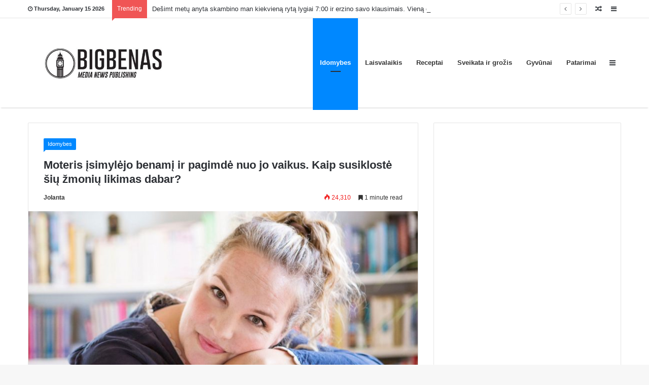

--- FILE ---
content_type: text/html; charset=UTF-8
request_url: https://bigbenas.lt/wp-admin/admin-ajax.php?postviews_id=94046&action=tie_postviews&_=1768625715885
body_size: 5
content:
24364

--- FILE ---
content_type: text/html; charset=UTF-8
request_url: https://bigbenas.lt/wp-admin/admin-ajax.php
body_size: 64
content:
{"status":"succeed","html":24562}

--- FILE ---
content_type: text/html; charset=utf-8
request_url: https://www.google.com/recaptcha/api2/aframe
body_size: 268
content:
<!DOCTYPE HTML><html><head><meta http-equiv="content-type" content="text/html; charset=UTF-8"></head><body><script nonce="SKz4NWU8G4C6ZBuS8K9dcQ">/** Anti-fraud and anti-abuse applications only. See google.com/recaptcha */ try{var clients={'sodar':'https://pagead2.googlesyndication.com/pagead/sodar?'};window.addEventListener("message",function(a){try{if(a.source===window.parent){var b=JSON.parse(a.data);var c=clients[b['id']];if(c){var d=document.createElement('img');d.src=c+b['params']+'&rc='+(localStorage.getItem("rc::a")?sessionStorage.getItem("rc::b"):"");window.document.body.appendChild(d);sessionStorage.setItem("rc::e",parseInt(sessionStorage.getItem("rc::e")||0)+1);localStorage.setItem("rc::h",'1768625719383');}}}catch(b){}});window.parent.postMessage("_grecaptcha_ready", "*");}catch(b){}</script></body></html>